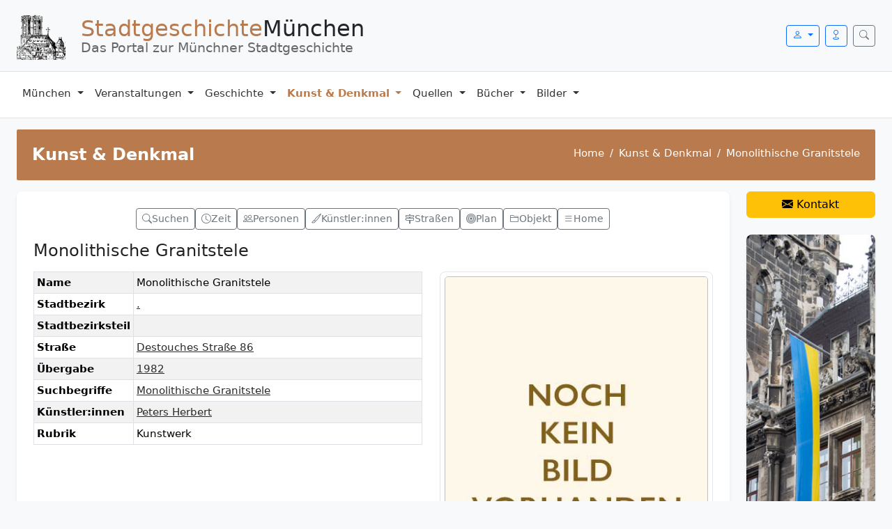

--- FILE ---
content_type: text/css
request_url: https://stadtgeschichte-muenchen.de/design_neu/design.css
body_size: 3644
content:
/* ============================================================
   TYPOGRAFISCHE BASIS – NEU
   Stadtgeschichte München
============================================================ */

/* ------------------------------------------------------------
   GRUNDLAGEN
------------------------------------------------------------ */

html {
    font-size: 16px; /* Referenz */
}

body {
    font-family: system-ui, -apple-system, "Segoe UI", Roboto, Helvetica, Arial, sans-serif;
    font-size: 0.92rem;            /* bewusst kleiner */
    line-height: 1.6;
    color: #222;
    background: #f8f9fa;
    text-rendering: optimizeLegibility;
}

/* ------------------------------------------------------------
   FLIESSTEXT & STANDARD-ELEMENTE
------------------------------------------------------------ */

p {
    margin: 0 0 0.7rem;
    font-size: 0.92rem;
    line-height: 1.6;
}

li,
dt,
dd,
td,
th {
    font-size: 0.92rem;
    line-height: 1.55;
}

strong {
    font-weight: 600;
}

em {
    font-style: italic;
}

/* Meta / Nebeninformationen */
small,
.text-muted,
.meta {
    font-size: 0.78rem;
    line-height: 1.4;
    color: #666;
}

/* ------------------------------------------------------------
   ÜBERSCHRIFTEN – KOMPLETT NEU
------------------------------------------------------------ */

/* H1 – Seitenkopf (sparsam, ruhig) */
h1 {
    font-size: 1.45rem;
    font-weight: 600;
    line-height: 1.2;
    margin: 0 0 0.8rem;
    color: #111;
}

/* H2 – Hauptabschnitte */
h2 {
    font-size: 1.12rem;
    font-weight: 600;
    line-height: 1.3;
    margin: 1.3rem 0 0.6rem;
    color: #1f1f1f;
}

/* H3 – Unterabschnitte */
h3 {
    font-size: 0.98rem;
    font-weight: 600;
    line-height: 1.35;
    margin: 1.1rem 0 0.45rem;
    color: #333;
}

/* H4 – Detailüberschriften */
h4 {
    font-size: 0.88rem;
    font-weight: 600;
    line-height: 1.35;
    margin: 0.9rem 0 0.35rem;
    color: #444;
}

/* H5/H6 bewusst sehr dezent */
h5,
h6 {
    font-size: 0.8rem;
    font-weight: 600;
    text-transform: uppercase;
    letter-spacing: .04em;
    margin: 0.7rem 0 0.3rem;
    color: #555;
}

/* ------------------------------------------------------------
   LINKS
------------------------------------------------------------ */

a {
    color: #2a2a2a;
    text-decoration: underline;
    text-decoration-thickness: 1px;
    text-underline-offset: 2px;
}

a:hover {
    color: #b97b4e;
    text-decoration-thickness: 2px;
}

/* ------------------------------------------------------------
   LISTEN
------------------------------------------------------------ */

ul,
ol {
    padding-left: 1.1rem;
    margin-bottom: 0.8rem;
}

li {
    margin-bottom: 0.25rem;
}

/* ------------------------------------------------------------
   INHALTSCONTAINER
------------------------------------------------------------ */

.fullwidth-section,
.card-body,
main {
    font-size: 0.92rem;
}

/* Tabellen ruhiger */
table {
    font-size: 0.88rem;
}

/* ------------------------------------------------------------
   ZITATE
------------------------------------------------------------ */

blockquote {
    font-size: 0.9rem;
    line-height: 1.55;
    margin: 1rem 0;
    padding: 0.5rem 1rem;
    border-left: 3px solid #b97b4e;
    background: #fdfdfd;
    color: #444;
}

/* ------------------------------------------------------------
   MOBILE FEINSCHLIFF
------------------------------------------------------------ */

@media (max-width: 576px) {

    body {
        font-size: 0.9rem;
    }

    h1 {
        font-size: 1.25rem;
    }

    h2 {
        font-size: 1.05rem;
    }

    h3 {
        font-size: 0.95rem;
    }

    p,
    li {
        font-size: 0.9rem;
    }
}

/* ------------------------------------------------------------
   DRUCK
------------------------------------------------------------ */

@media print {

    body {
        font-size: 11pt;
        line-height: 1.45;
        color: #000;
        background: #fff;
    }

    h1 { font-size: 16pt; }
    h2 { font-size: 13pt; }
    h3 { font-size: 11.5pt; }

}

/* ============================================================
   HEADER
============================================================ */
.header-block {
    background: #f8f9fa;
    position: relative;
    z-index: 90000;
}

.header-logo-img {
    max-height: 70px;
    width: auto;
    margin-right: 14px;
}

.header-title-group {
    line-height: 1;
}

.header-title {
    font-size: 2rem;
    font-weight: 400;
}

.header-title-accent {
    color: #b97b4e;
}

.header-subtitle {
    font-size: 1.2rem;
    color: #666;
    margin-top: 2px;
}

.header-login-menu {
    min-width: 260px;
    z-index: 999;
}

/* ============================================================
   NAVIGATION
============================================================ */
.navbar {
    background: #f8f9fa;
    border-bottom: 1px solid #b97b4e;
    padding: .5rem 0;
    position: relative;
    z-index: 3000;
}

.navbar .nav-link {
    padding: .75rem 1rem;
    color: #333 !important;
}

.navbar .nav-link:hover,
.navbar .nav-link.nav-active {
    color: #b97b4e !important;
    font-weight: 600;
}

/* Dropdown / Mega-Menü */
.navbar .dropdown-menu {
    border: none;
    padding: 1.5rem 2rem;
    z-index: 4000;
}

.nav-item.position-static .dropdown-menu {
    width: 100vw;
    left: 50%;
    transform: translateX(-50%);
    top: 100%;
    background: #f8f9fa;
    border-top: 2px solid #b97b4e;
}

.mega-columns-4 {
    display: grid;
    grid-template-columns: repeat(4, 1fr);
    gap: 2rem;
}

.mega-columns-2 {
    display: grid;
    grid-template-columns: repeat(2, 1fr);
    gap: 2rem;
}

.mega-menu-title {
    font-size: 1rem;
    font-weight: 700;
    text-transform: uppercase;
    border-bottom: 2px solid #ddd;
    margin-bottom: .75rem;
}

.dropdown-item {
    padding: .35rem 0;
    font-size: .95rem;
}

.dropdown-item:hover {
    color: #b97b4e !important;
    background: transparent;
}

/* ============================================================
   PAGE TITLE BOX
============================================================ */
.page-title-box {
    background: #b97b4e;
    padding: 1.4rem;
    color: #fff;
    border-radius: 2px;
    margin-top: 1rem;
}

.page-title-box h1 {
    margin: 0;
    font-size: 1.5rem;
}

/* ============================================================
   BREADCRUMB
============================================================ */
/* Breadcrumb Links */
.breadcrumb a {
    text-decoration: none;
}

.breadcrumb a:hover {
    text-decoration: underline;
}

/* Breadcrumb komplett weiß */
.breadcrumb-white * {
    color: #fff !important;
}

/* 👉 Breadcrumb-Trennzeichen (/) weiß */
.breadcrumb-white .breadcrumb-item + .breadcrumb-item::before {
    color: #fff !important;
}

/* ============================================================
   ALPHABET BAR
============================================================ */
.alphabet-bar {
    display: flex;
    justify-content: center;
    flex-wrap: wrap;
}

.alphabet-bar .btn {
    min-width: 30px;
    padding: .20rem .40rem;
}

.alphabet-bar .btn.active {
    background: #b97b4e;
    border-color: #b97b4e;
    color: #fff;
}

/* ============================================================
   LISTEN – DREISPALTIG (LEXIKON)
============================================================ */
.liste_spalten {
    column-count: 3;
    column-gap: 2rem;
}

.liste-entry {
    break-inside: avoid;
    -webkit-column-break-inside: avoid;
    margin-bottom: .4rem;
}

/* ============================================================
   FIGURES
============================================================ */
figure {
    margin: 0 0 12px;
    text-align: center;
}

/* Gemeinsamer Block für Bild + Caption */
figure a {
    display: block;
    background: #ffffff;
    border: 1px solid #e5e5e5;
    border-radius: 8px;
    padding: 6px;
    text-decoration: none;
    transition: box-shadow .25s ease, transform .25s ease;
}

/* Bild */
figure img {
    display: block;
    width: 100%;
    border-radius: 5px;
    background: #e9ecef;
    transition: transform .25s ease;
}

/* Hover nur CSS */
figure:hover a {
    box-shadow: 0 8px 18px rgba(0,0,0,.15);
    transform: translateY(-2px);
}

figure:hover img {
    transform: scale(1.02);
}

/* Lazy-Load Platzhalter */
figure img[loading="lazy"] {
    min-height: 180px;
}

figure figcaption {
    margin-top: 4px;
    font-size: .52rem;     /* deutlich kleiner */
    line-height: 1.15;     /* engere Zeilen */
    color: #495057;
}

/* Titel */
figure figcaption strong {
    display: block;
    font-weight: 600;
    font-size: .54rem;     /* minimal größer als Meta */
    margin-bottom: 1px;
    color: #212529;
}

/* Autor · Jahr */
figure figcaption span {
    font-size: .58rem;    /* sehr kompakt */
    color: #6c757d;
}
/* ============================================================
   KARTEN / MAP
============================================================ */
.map {
    width: 100%;
    height: 70vh;
    border: 1px solid #aaa;
    border-radius: 6px;
}

/* ============================================================
   POPUP (Leaflet)
============================================================ */
.popup-card {
    font-size: .9rem;
    background: #fff;
    border-radius: 6px;
    overflow: hidden;
}

.popup-card img {
    width: 100%;
    border-bottom: 1px solid #ccc;
}

.popup-card .p-body {
    padding: .5rem .7rem;
}

/* ============================================================
   FOOTER
============================================================ */
.footer-link {
    color: #ddd;
    text-decoration: none;
}

.footer-link:hover {
    color: #fff;
    text-decoration: underline;
}

.footer-social {
    color: #bbb;
    font-size: 1.4rem;
    margin: 0 .4rem;
}

.footer-social:hover {
    color: #fff;
}

/* ============================================================
   MOBILE HEADER
============================================================ */
@media (max-width: 576px) {

    .header-logo-img {
        max-height: 38px;
    }

    .header-title {
        font-size: 1.15rem;
        line-height: 1.15;
    }

    .header-subtitle {
        font-size: .78rem;
    }

    .mega-columns-4,
    .mega-columns-2 {
        display: block;
    }
}

/* ============================================================
   PRINT
============================================================ */
@media print {

    body {
        font-size: 11pt;
        color: #000;
        background: #fff;
    }

    header,
    nav,
    footer,
    .page-title-box,
    .btn,
    .alphabet-bar {
        display: none !important;
    }

    .container,
    .container-fluid {
        max-width: 100%;
        padding: 0;
        margin: 0;
    }

    .liste_spalten {
        column-count: 2;
    }

    a[href]::after {
        content: " (" attr(href) ")";
        font-size: 9pt;
    }
}



/* =========================================
   Bildkarten – Archiv (Bootstrap 5)
   ========================================= */

.bild-card {
    border-radius: 8px;
    overflow: hidden;
    background: #fff;
    transition: transform .25s ease, box-shadow .25s ease;
}

.bild-card:hover {
    transform: translateY(-4px);
    box-shadow: 0 12px 28px rgba(0,0,0,.18);
}

/* ---------- Bildbereich ---------- */

.bild-box {
    position: relative;
    width: 100%;
    padding-top: 140%;              /* Hochformat 3:4 */
    background: #f0f0f0;
    overflow: hidden;
}

.bild-box img {
    position: absolute;
    inset: 0;
    width: 100%;
    height: 100%;
    object-fit: cover;              /* sauberes Zuschneiden */
    display: block;
}

/* ---------- Caption ---------- */

.bild-caption {
    padding: .6rem .7rem;
    font-size: .8rem;
    background: #fff;
}

.bild-caption .titel {
    font-weight: 600;
    line-height: 1.25;
    margin-bottom: .15rem;
    color: #222;
}

.bild-caption .meta {
    color: #777;
    font-size: .75rem;
}

/* ---------- Link Reset ---------- */

.bild-link {
    display: block;
    color: inherit;
    text-decoration: none;
}

.bild-link:hover {
    text-decoration: none;
    color: inherit;
}

/* ============================================================
   LESETEXT – reading-text
   Für Biografien, Essays, Quellen, Langtexte
============================================================ */

.reading-text {
    max-width: 72ch;              /* optimale Zeilenlänge */
    margin: 0 auto;
    font-size: 0.95rem;
    line-height: 1.7;
    color: #222;
}

/* Absätze */
.reading-text p {
    margin: 0 0 1.1rem;
}

/* Überschriften im Lesetext */
.reading-text h2 {
    font-size: 1.15rem;
    margin-top: 2.2rem;
    margin-bottom: 0.7rem;
}

.reading-text h3 {
    font-size: 1.0rem;
    margin-top: 1.6rem;
    margin-bottom: 0.5rem;
}

/* Listen im Lesetext */
.reading-text ul,
.reading-text ol {
    margin: 0 0 1.1rem 1.2rem;
}

.reading-text li {
    margin-bottom: 0.35rem;
}

/* Hervorhebungen */
.reading-text strong {
    font-weight: 600;
}

.reading-text em {
    font-style: italic;
}

/* Zitate */
.reading-text blockquote {
    margin: 1.4rem 0;
    padding: 0.6rem 1.2rem;
    border-left: 3px solid #b97b4e;
    background: #fdfdfd;
    font-size: 0.92rem;
    line-height: 1.6;
    color: #444;
}

/* Quellen / Fußnoten */
.reading-text .quelle,
.reading-text .footnote {
    font-size: 0.8rem;
    line-height: 1.45;
    color: #555;
    margin-top: 1.2rem;
}

/* Abstände nach Medien */
.reading-text figure {
    margin: 1.5rem auto;
}

.reading-text img {
    max-width: 100%;
    height: auto;
}

/* ------------------------------------------------------------
   MOBILE
------------------------------------------------------------ */

@media (max-width: 768px) {

    .reading-text {
        max-width: 100%;
        font-size: 0.92rem;
        padding: 0 .5rem;
    }

    .reading-text h2 {
        font-size: 1.08rem;
    }

    .reading-text h3 {
        font-size: 0.96rem;
    }
}

/* ------------------------------------------------------------
   DRUCK – optimal für Archiv & PDF
------------------------------------------------------------ */

@media print {

    .reading-text {
        max-width: 100%;
        font-size: 11pt;
        line-height: 1.5;
        color: #000;
    }

    .reading-text h2 {
        font-size: 14pt;
    }

    .reading-text h3 {
        font-size: 12pt;
    }

    .reading-text blockquote {
        border-left: 2pt solid #000;
        background: transparent;
    }
}